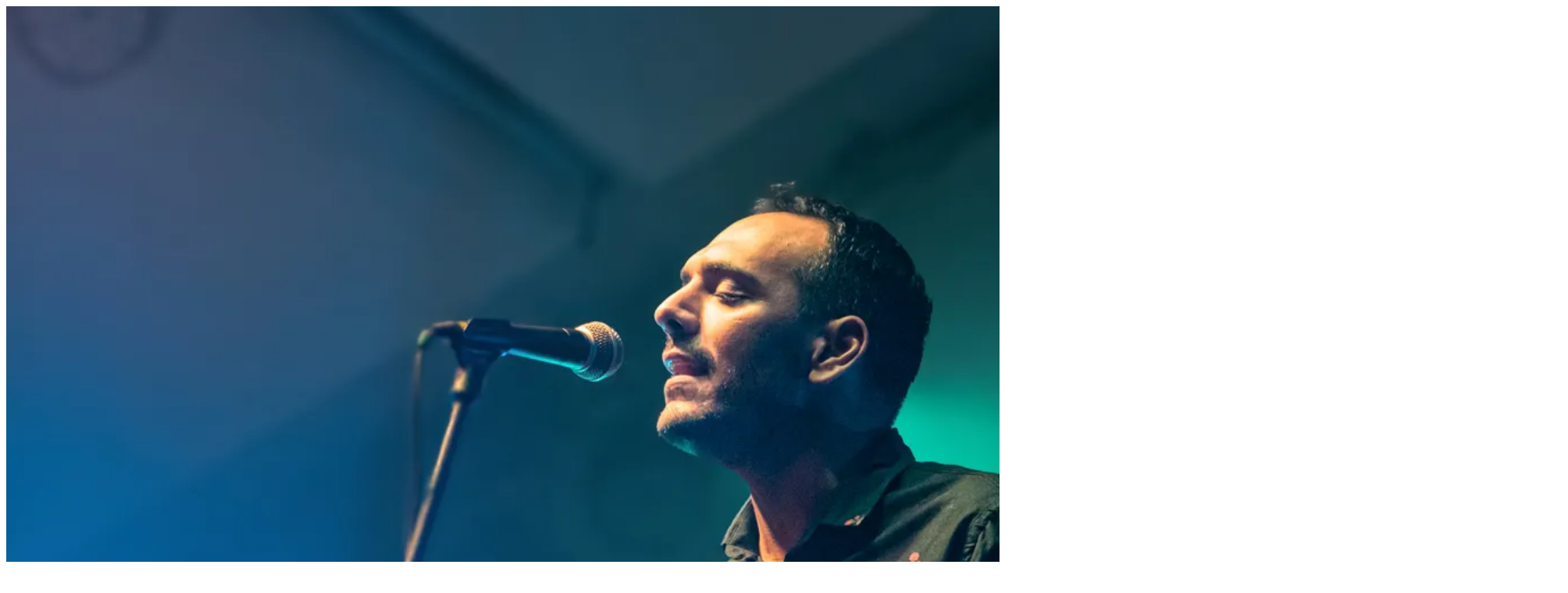

--- FILE ---
content_type: text/html; charset=UTF-8
request_url: https://metronomo.uy/diegogonzalezsvf_7823-2/
body_size: 318
content:
<img width="2000" height="1334" src="https://i0.wp.com/metronomo.uy/wp-content/uploads/2023/10/DiegoGonzalezSVF_7823-2.jpg?fit=2000%2C1334&amp;ssl=1" class="attachment-full size-full" alt="" decoding="async" fetchpriority="high" srcset="https://i0.wp.com/metronomo.uy/wp-content/uploads/2023/10/DiegoGonzalezSVF_7823-2.jpg?w=2000&amp;ssl=1 2000w, https://i0.wp.com/metronomo.uy/wp-content/uploads/2023/10/DiegoGonzalezSVF_7823-2.jpg?resize=300%2C200&amp;ssl=1 300w, https://i0.wp.com/metronomo.uy/wp-content/uploads/2023/10/DiegoGonzalezSVF_7823-2.jpg?resize=768%2C512&amp;ssl=1 768w, https://i0.wp.com/metronomo.uy/wp-content/uploads/2023/10/DiegoGonzalezSVF_7823-2.jpg?resize=1024%2C683&amp;ssl=1 1024w, https://i0.wp.com/metronomo.uy/wp-content/uploads/2023/10/DiegoGonzalezSVF_7823-2.jpg?resize=968%2C646&amp;ssl=1 968w, https://i0.wp.com/metronomo.uy/wp-content/uploads/2023/10/DiegoGonzalezSVF_7823-2.jpg?resize=636%2C424&amp;ssl=1 636w, https://i0.wp.com/metronomo.uy/wp-content/uploads/2023/10/DiegoGonzalezSVF_7823-2.jpg?resize=320%2C213&amp;ssl=1 320w, https://i0.wp.com/metronomo.uy/wp-content/uploads/2023/10/DiegoGonzalezSVF_7823-2.jpg?resize=239%2C159&amp;ssl=1 239w, https://i0.wp.com/metronomo.uy/wp-content/uploads/2023/10/DiegoGonzalezSVF_7823-2.jpg?w=1372&amp;ssl=1 1372w" sizes="(max-width: 2000px) 100vw, 2000px" data-attachment-id="35119" data-permalink="https://metronomo.uy/diegogonzalezsvf_7823-2/" data-orig-file="https://i0.wp.com/metronomo.uy/wp-content/uploads/2023/10/DiegoGonzalezSVF_7823-2.jpg?fit=2000%2C1334&amp;ssl=1" data-orig-size="2000,1334" data-comments-opened="0" data-image-meta="{&quot;aperture&quot;:&quot;0&quot;,&quot;credit&quot;:&quot;&quot;,&quot;camera&quot;:&quot;&quot;,&quot;caption&quot;:&quot;&quot;,&quot;created_timestamp&quot;:&quot;0&quot;,&quot;copyright&quot;:&quot;&quot;,&quot;focal_length&quot;:&quot;0&quot;,&quot;iso&quot;:&quot;0&quot;,&quot;shutter_speed&quot;:&quot;0&quot;,&quot;title&quot;:&quot;&quot;,&quot;orientation&quot;:&quot;0&quot;}" data-image-title="DiegoGonzalezSVF_7823-2" data-image-description="" data-image-caption="" data-medium-file="https://i0.wp.com/metronomo.uy/wp-content/uploads/2023/10/DiegoGonzalezSVF_7823-2.jpg?fit=300%2C200&amp;ssl=1" data-large-file="https://i0.wp.com/metronomo.uy/wp-content/uploads/2023/10/DiegoGonzalezSVF_7823-2.jpg?fit=686%2C458&amp;ssl=1" />